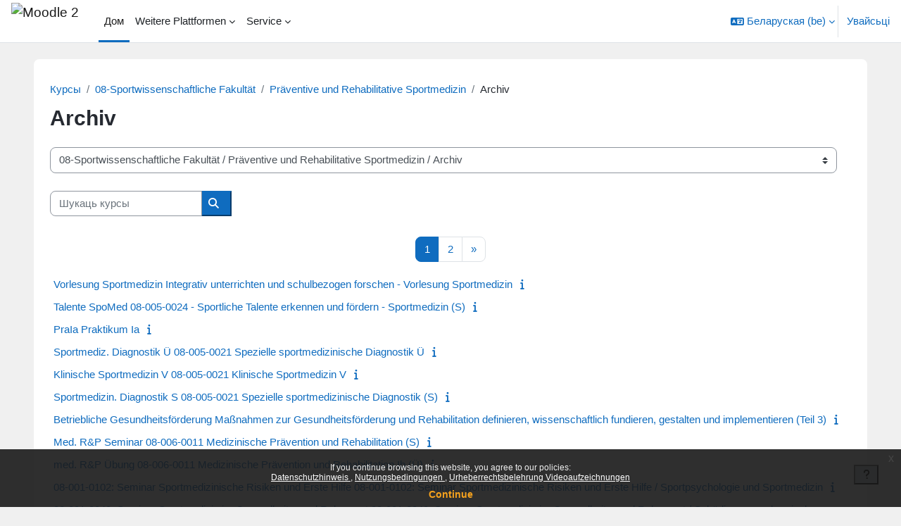

--- FILE ---
content_type: application/javascript
request_url: https://moodle2.uni-leipzig.de/theme/yui_combo.php?m/1769830396/course/categoryexpander/categoryexpander-min.js
body_size: 1553
content:
YUI.add("moodle-course-categoryexpander",function(s,e){var a="collapse-all",p="disabled",i="loaded",g="notloaded",t="collapsed",_="with_children",h=".with_children",u=".with_children.loaded",l=".content",n=".category .info .categoryname",x=".categoryname",f=".category.with_children.collapsed",y=".category.with_children.loaded.collapsed",r=".category.with_children.loaded:not(.collapsed)",c=".collapseexpand",m=".coursebox",o=".coursebox .moreinfo",v=".info .moreinfo",b=".course_category_tree",C=".category",d=s.namespace("Moodle.course.categoryexpander"),w=M.cfg.wwwroot+"/course/category.ajax.php";d.init=function(){var e=s.one(s.config.doc);e.delegate("click",this.toggle_category_expansion,n,this),e.delegate("click",this.toggle_coursebox_expansion,o,this),e.delegate("click",this.collapse_expand_all,c,this),e.once("key",this.setup_keyboard_listeners,"tab",this)},d.setup_keyboard_listeners=function(){s.one(s.config.doc).all(n,o,c).setAttribute("tabindex","0"),s.one(s.config.doc).delegate("key",this.toggle_category_expansion,"enter",n,this),s.one(s.config.doc).delegate("key",this.toggle_coursebox_expansion,"enter",o,this),s.one(s.config.doc).delegate("key",this.collapse_expand_all,"enter",c,this)},d.expand_category=function(e){s.use("io-base","json-parse","moodle-core-notification","anim-node-plugin",function(){d.expand_category=d._expand_category,d.expand_category(e)})},d._expand_category=function(e){var n,o;e.hasClass(_)&&(e.hasClass(i)?this.run_expansion(e):(n=e.getData("categoryid"),o=e.getData("depth"),void 0!==n&&void 0!==o&&this._toggle_generic_expansion({parentnode:e,childnode:e.one(l),spinnerhandle:x,data:{categoryid:n,depth:o,showcourses:e.getData("showcourses"),type:0}})))},d.toggle_category_expansion=function(e){s.use("io-base","json-parse","moodle-core-notification","anim-node-plugin",function(){d.toggle_category_expansion=d._toggle_category_expansion,d.toggle_category_expansion(e)})},d.toggle_coursebox_expansion=function(e){s.use("io-base","json-parse","moodle-core-notification","anim-node-plugin",function(){d.toggle_coursebox_expansion=d._toggle_coursebox_expansion,d.toggle_coursebox_expansion(e)}),e.preventDefault()},d._toggle_coursebox_expansion=function(e){var n=e.target.ancestor(m,!0);e.preventDefault(),n.hasClass(i)?this.run_expansion(n):this._toggle_generic_expansion({parentnode:n,childnode:n.one(l),spinnerhandle:v,data:{courseid:n.getData("courseid"),type:1}})},d._toggle_category_expansion=function(e){var n,o;e.target.test("a")||e.target.test("img")||(e=e.target.ancestor(C,!0)).hasClass(_)&&(e.hasClass(i)?this.run_expansion(e):(n=e.getData("categoryid"),o=e.getData("depth"),void 0!==n&&void 0!==o&&this._toggle_generic_expansion({parentnode:e,childnode:e.one(l),spinnerhandle:x,data:{categoryid:n,depth:o,showcourses:e.getData("showcourses"),type:0}})))},d._toggle_generic_expansion=function(e){var n;e.spinnerhandle&&(n=M.util.add_spinner(s,e.parentnode.one(e.spinnerhandle)).show()),s.io(w,{method:"POST",context:this,on:{complete:this.process_results},data:e.data,arguments:{parentnode:e.parentnode,childnode:e.childnode,spinner:n}})},d.run_expansion=function(e){var n=e.one(l),o=this,a=e.ancestor(b);this.add_animation(n),e.hasClass(t)?(n.setStyle("height","0"),e.removeClass(t),e.setAttribute("aria-expanded","true"),n.fx.set("reverse",!1)):(n.fx.set("reverse",!0),n.fx.once("end",function(e,n){n.addClass(t),n.setAttribute("aria-expanded","false")},this,e)),n.fx.once("end",function(e,n){n.setStyles({height:"",opacity:""}),this.destroy(),o.update_collapsible_actions(a)},n.fx,n),n.fx.run()},d.collapse_expand_all=function(e){s.use("io-base","json-parse","moodle-core-notification","anim-node-plugin",function(){d.collapse_expand_all=d._collapse_expand_all,d.collapse_expand_all(e)}),e.preventDefault()},d._collapse_expand_all=function(e){e.preventDefault(),e.currentTarget.hasClass(p)||(e=e.currentTarget.ancestor(b))&&(e.one(c).hasClass(a)?this.collapse_all(e):this.expand_all(e),this.update_collapsible_actions(e))},d.expand_all=function(e){var n=[];e.all(f).each(function(e){e.ancestor(f)?(e.removeClass(t),e.all(h).removeClass(t)):n.push(e)},this),s.all(n).each(function(e){this.expand_category(e)},this)},d.collapse_all=function(e){var n=[];e.all(r).each(function(e){e.ancestor(r)?n.push(e):this.run_expansion(e)},this),s.all(n).each(function(e){e.addClass(t),e.all(u).addClass(t)},this)},d.update_collapsible_actions=function(e){var n=!1,o=e.one(c);o&&(e.all(r).each(function(e){return!e.ancestor(y)&&(n=!0)}),(n?o.setHTML(M.util.get_string("collapseall","moodle")).addClass(a):o.setHTML(M.util.get_string("expandall","moodle")).removeClass(a)).removeClass(p))},d.process_results=function(e,n,o){var a;try{if((a=s.JSON.parse(n.responseText)).error)return new M.core.ajaxException(a)}catch(t){return new M.core.exception(t)}n=s.Node.create(a),o.childnode.appendChild(n),o.parentnode.addClass(i).removeClass(g),this.run_expansion(o.parentnode),o.spinner&&o.spinner.hide().destroy()},d.add_animation=function(e){return"undefined"!=typeof e.fx||e.plug(s.Plugin.NodeFX,{from:{height:0,opacity:0},to:{height:function(e){return e.get("scrollHeight")},opacity:1},duration:.2}),e}},"@VERSION@",{requires:["node","event-key"]});